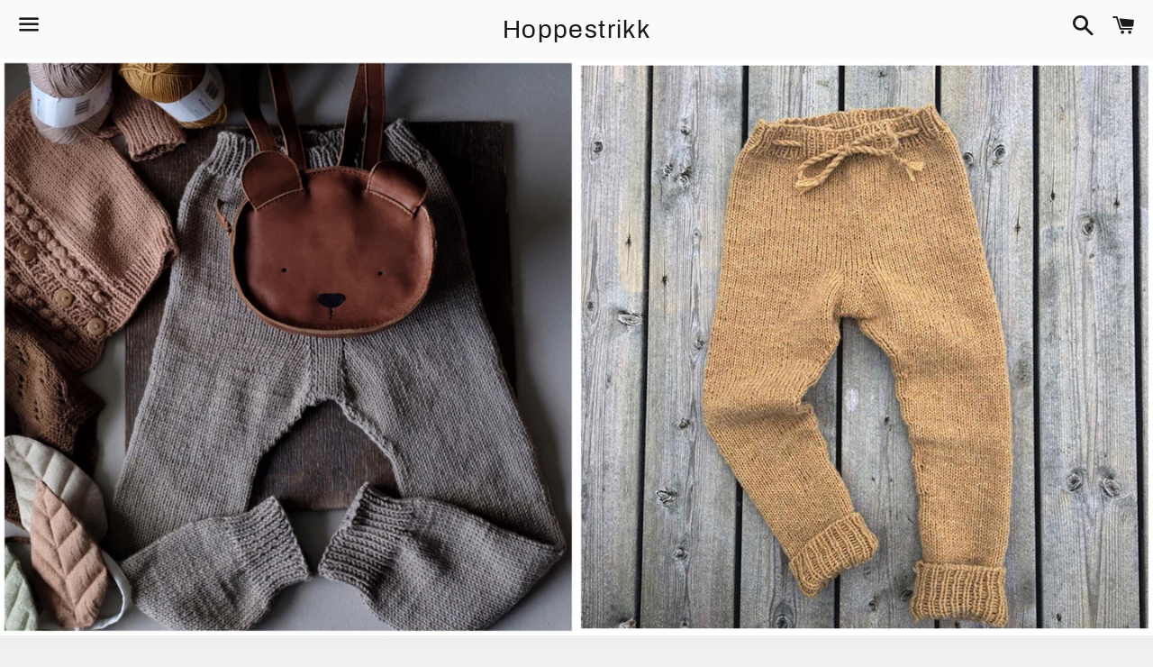

--- FILE ---
content_type: text/html; charset=utf-8
request_url: https://www.hoppestrikk.no/products/barnehage-leggings
body_size: 13978
content:
<!doctype html>
<html class="no-js" lang="en">
<head>

  <meta charset="utf-8">
  <meta http-equiv="X-UA-Compatible" content="IE=edge">
  <meta name="viewport" content="width=device-width,initial-scale=1">

  <meta name="theme-color" content="#fafafa">

  

  <link rel="canonical" href="https://www.hoppestrikk.no/products/barnehage-leggings">

  <title>
  Barnehage leggings &ndash; Hoppestrikk
  </title>

  
    <meta name="description" content="Detter er barnehage-buksa for aktive små. Buksa er like fin til gutt som til jente.  Oppskriften har tatt form over flere år, med noen endringer etterhvert for å sikre best mulig passform. Buksen strikkes ovenfra og ned og er så og si monteringsfri.  Størrelse: 6 (12) 18 måneder, (2) 3 (4) 5 år. Garn: Duo fra Sandnesga">
  

  <!-- /snippets/social-meta-tags.liquid -->




<meta property="og:site_name" content="Hoppestrikk">
<meta property="og:url" content="https://www.hoppestrikk.no/products/barnehage-leggings">
<meta property="og:title" content="Barnehage leggings">
<meta property="og:type" content="product">
<meta property="og:description" content="Detter er barnehage-buksa for aktive små. Buksa er like fin til gutt som til jente.  Oppskriften har tatt form over flere år, med noen endringer etterhvert for å sikre best mulig passform. Buksen strikkes ovenfra og ned og er så og si monteringsfri.  Størrelse: 6 (12) 18 måneder, (2) 3 (4) 5 år. Garn: Duo fra Sandnesga">

  <meta property="og:price:amount" content="45,00">
  <meta property="og:price:currency" content="NOK">

<meta property="og:image" content="http://www.hoppestrikk.no/cdn/shop/products/Image-25_1200x1200.jpg?v=1568558047"><meta property="og:image" content="http://www.hoppestrikk.no/cdn/shop/products/Image-26_1200x1200.jpg?v=1568558069"><meta property="og:image" content="http://www.hoppestrikk.no/cdn/shop/products/Image-23_1200x1200.jpg?v=1568558069">
<meta property="og:image:secure_url" content="https://www.hoppestrikk.no/cdn/shop/products/Image-25_1200x1200.jpg?v=1568558047"><meta property="og:image:secure_url" content="https://www.hoppestrikk.no/cdn/shop/products/Image-26_1200x1200.jpg?v=1568558069"><meta property="og:image:secure_url" content="https://www.hoppestrikk.no/cdn/shop/products/Image-23_1200x1200.jpg?v=1568558069">


<meta name="twitter:card" content="summary_large_image">
<meta name="twitter:title" content="Barnehage leggings">
<meta name="twitter:description" content="Detter er barnehage-buksa for aktive små. Buksa er like fin til gutt som til jente.  Oppskriften har tatt form over flere år, med noen endringer etterhvert for å sikre best mulig passform. Buksen strikkes ovenfra og ned og er så og si monteringsfri.  Størrelse: 6 (12) 18 måneder, (2) 3 (4) 5 år. Garn: Duo fra Sandnesga">


  <link href="//www.hoppestrikk.no/cdn/shop/t/10/assets/theme.scss.css?v=140924144497713832511720370985" rel="stylesheet" type="text/css" media="all" />

  <script>
    window.theme = window.theme || {};
    theme.strings = {
      cartEmpty: "Your cart is currently empty.",
      savingHtml: "You're saving [savings]",
      addToCart: "Add to cart",
      soldOut: "Sold out",
      unavailable: "Unavailable",
      addressError: "Error looking up that address",
      addressNoResults: "No results for that address",
      addressQueryLimit: "You have exceeded the Google API usage limit. Consider upgrading to a \u003ca href=\"https:\/\/developers.google.com\/maps\/premium\/usage-limits\"\u003ePremium Plan\u003c\/a\u003e.",
      authError: "There was a problem authenticating your Google Maps API Key."
    };
    theme.settings = {
      cartType: "drawer",
      moneyFormat: "{{amount_with_comma_separator}} kr"
    };
  </script>

  <script src="//www.hoppestrikk.no/cdn/shop/t/10/assets/lazysizes.min.js?v=155223123402716617051596456386" async="async"></script>

  

  <script src="//www.hoppestrikk.no/cdn/shop/t/10/assets/vendor.js?v=141188699437036237251596456388" defer="defer"></script>

  <script src="//www.hoppestrikk.no/cdn/shopifycloud/storefront/assets/themes_support/option_selection-b017cd28.js" defer="defer"></script>

  <script src="//www.hoppestrikk.no/cdn/shop/t/10/assets/theme.js?v=63561349323262567961596456398" defer="defer"></script>

  <script>window.performance && window.performance.mark && window.performance.mark('shopify.content_for_header.start');</script><meta id="shopify-digital-wallet" name="shopify-digital-wallet" content="/16194561/digital_wallets/dialog">
<meta name="shopify-checkout-api-token" content="294bda25df593effc683eb9e38c8fe29">
<meta id="in-context-paypal-metadata" data-shop-id="16194561" data-venmo-supported="false" data-environment="production" data-locale="en_US" data-paypal-v4="true" data-currency="NOK">
<link rel="alternate" type="application/json+oembed" href="https://www.hoppestrikk.no/products/barnehage-leggings.oembed">
<script async="async" src="/checkouts/internal/preloads.js?locale=en-NO"></script>
<script id="shopify-features" type="application/json">{"accessToken":"294bda25df593effc683eb9e38c8fe29","betas":["rich-media-storefront-analytics"],"domain":"www.hoppestrikk.no","predictiveSearch":true,"shopId":16194561,"locale":"en"}</script>
<script>var Shopify = Shopify || {};
Shopify.shop = "hoppestrikk.myshopify.com";
Shopify.locale = "en";
Shopify.currency = {"active":"NOK","rate":"1.0"};
Shopify.country = "NO";
Shopify.theme = {"name":"Boundless","id":81286463557,"schema_name":"Boundless","schema_version":"10.0.1","theme_store_id":766,"role":"main"};
Shopify.theme.handle = "null";
Shopify.theme.style = {"id":null,"handle":null};
Shopify.cdnHost = "www.hoppestrikk.no/cdn";
Shopify.routes = Shopify.routes || {};
Shopify.routes.root = "/";</script>
<script type="module">!function(o){(o.Shopify=o.Shopify||{}).modules=!0}(window);</script>
<script>!function(o){function n(){var o=[];function n(){o.push(Array.prototype.slice.apply(arguments))}return n.q=o,n}var t=o.Shopify=o.Shopify||{};t.loadFeatures=n(),t.autoloadFeatures=n()}(window);</script>
<script id="shop-js-analytics" type="application/json">{"pageType":"product"}</script>
<script defer="defer" async type="module" src="//www.hoppestrikk.no/cdn/shopifycloud/shop-js/modules/v2/client.init-shop-cart-sync_BdyHc3Nr.en.esm.js"></script>
<script defer="defer" async type="module" src="//www.hoppestrikk.no/cdn/shopifycloud/shop-js/modules/v2/chunk.common_Daul8nwZ.esm.js"></script>
<script type="module">
  await import("//www.hoppestrikk.no/cdn/shopifycloud/shop-js/modules/v2/client.init-shop-cart-sync_BdyHc3Nr.en.esm.js");
await import("//www.hoppestrikk.no/cdn/shopifycloud/shop-js/modules/v2/chunk.common_Daul8nwZ.esm.js");

  window.Shopify.SignInWithShop?.initShopCartSync?.({"fedCMEnabled":true,"windoidEnabled":true});

</script>
<script id="__st">var __st={"a":16194561,"offset":3600,"reqid":"32742dab-47f1-442b-8d41-cfbb0710fb32-1768949622","pageurl":"www.hoppestrikk.no\/products\/barnehage-leggings","u":"036a7cc2c01b","p":"product","rtyp":"product","rid":3946314301509};</script>
<script>window.ShopifyPaypalV4VisibilityTracking = true;</script>
<script id="captcha-bootstrap">!function(){'use strict';const t='contact',e='account',n='new_comment',o=[[t,t],['blogs',n],['comments',n],[t,'customer']],c=[[e,'customer_login'],[e,'guest_login'],[e,'recover_customer_password'],[e,'create_customer']],r=t=>t.map((([t,e])=>`form[action*='/${t}']:not([data-nocaptcha='true']) input[name='form_type'][value='${e}']`)).join(','),a=t=>()=>t?[...document.querySelectorAll(t)].map((t=>t.form)):[];function s(){const t=[...o],e=r(t);return a(e)}const i='password',u='form_key',d=['recaptcha-v3-token','g-recaptcha-response','h-captcha-response',i],f=()=>{try{return window.sessionStorage}catch{return}},m='__shopify_v',_=t=>t.elements[u];function p(t,e,n=!1){try{const o=window.sessionStorage,c=JSON.parse(o.getItem(e)),{data:r}=function(t){const{data:e,action:n}=t;return t[m]||n?{data:e,action:n}:{data:t,action:n}}(c);for(const[e,n]of Object.entries(r))t.elements[e]&&(t.elements[e].value=n);n&&o.removeItem(e)}catch(o){console.error('form repopulation failed',{error:o})}}const l='form_type',E='cptcha';function T(t){t.dataset[E]=!0}const w=window,h=w.document,L='Shopify',v='ce_forms',y='captcha';let A=!1;((t,e)=>{const n=(g='f06e6c50-85a8-45c8-87d0-21a2b65856fe',I='https://cdn.shopify.com/shopifycloud/storefront-forms-hcaptcha/ce_storefront_forms_captcha_hcaptcha.v1.5.2.iife.js',D={infoText:'Protected by hCaptcha',privacyText:'Privacy',termsText:'Terms'},(t,e,n)=>{const o=w[L][v],c=o.bindForm;if(c)return c(t,g,e,D).then(n);var r;o.q.push([[t,g,e,D],n]),r=I,A||(h.body.append(Object.assign(h.createElement('script'),{id:'captcha-provider',async:!0,src:r})),A=!0)});var g,I,D;w[L]=w[L]||{},w[L][v]=w[L][v]||{},w[L][v].q=[],w[L][y]=w[L][y]||{},w[L][y].protect=function(t,e){n(t,void 0,e),T(t)},Object.freeze(w[L][y]),function(t,e,n,w,h,L){const[v,y,A,g]=function(t,e,n){const i=e?o:[],u=t?c:[],d=[...i,...u],f=r(d),m=r(i),_=r(d.filter((([t,e])=>n.includes(e))));return[a(f),a(m),a(_),s()]}(w,h,L),I=t=>{const e=t.target;return e instanceof HTMLFormElement?e:e&&e.form},D=t=>v().includes(t);t.addEventListener('submit',(t=>{const e=I(t);if(!e)return;const n=D(e)&&!e.dataset.hcaptchaBound&&!e.dataset.recaptchaBound,o=_(e),c=g().includes(e)&&(!o||!o.value);(n||c)&&t.preventDefault(),c&&!n&&(function(t){try{if(!f())return;!function(t){const e=f();if(!e)return;const n=_(t);if(!n)return;const o=n.value;o&&e.removeItem(o)}(t);const e=Array.from(Array(32),(()=>Math.random().toString(36)[2])).join('');!function(t,e){_(t)||t.append(Object.assign(document.createElement('input'),{type:'hidden',name:u})),t.elements[u].value=e}(t,e),function(t,e){const n=f();if(!n)return;const o=[...t.querySelectorAll(`input[type='${i}']`)].map((({name:t})=>t)),c=[...d,...o],r={};for(const[a,s]of new FormData(t).entries())c.includes(a)||(r[a]=s);n.setItem(e,JSON.stringify({[m]:1,action:t.action,data:r}))}(t,e)}catch(e){console.error('failed to persist form',e)}}(e),e.submit())}));const S=(t,e)=>{t&&!t.dataset[E]&&(n(t,e.some((e=>e===t))),T(t))};for(const o of['focusin','change'])t.addEventListener(o,(t=>{const e=I(t);D(e)&&S(e,y())}));const B=e.get('form_key'),M=e.get(l),P=B&&M;t.addEventListener('DOMContentLoaded',(()=>{const t=y();if(P)for(const e of t)e.elements[l].value===M&&p(e,B);[...new Set([...A(),...v().filter((t=>'true'===t.dataset.shopifyCaptcha))])].forEach((e=>S(e,t)))}))}(h,new URLSearchParams(w.location.search),n,t,e,['guest_login'])})(!0,!0)}();</script>
<script integrity="sha256-4kQ18oKyAcykRKYeNunJcIwy7WH5gtpwJnB7kiuLZ1E=" data-source-attribution="shopify.loadfeatures" defer="defer" src="//www.hoppestrikk.no/cdn/shopifycloud/storefront/assets/storefront/load_feature-a0a9edcb.js" crossorigin="anonymous"></script>
<script data-source-attribution="shopify.dynamic_checkout.dynamic.init">var Shopify=Shopify||{};Shopify.PaymentButton=Shopify.PaymentButton||{isStorefrontPortableWallets:!0,init:function(){window.Shopify.PaymentButton.init=function(){};var t=document.createElement("script");t.src="https://www.hoppestrikk.no/cdn/shopifycloud/portable-wallets/latest/portable-wallets.en.js",t.type="module",document.head.appendChild(t)}};
</script>
<script data-source-attribution="shopify.dynamic_checkout.buyer_consent">
  function portableWalletsHideBuyerConsent(e){var t=document.getElementById("shopify-buyer-consent"),n=document.getElementById("shopify-subscription-policy-button");t&&n&&(t.classList.add("hidden"),t.setAttribute("aria-hidden","true"),n.removeEventListener("click",e))}function portableWalletsShowBuyerConsent(e){var t=document.getElementById("shopify-buyer-consent"),n=document.getElementById("shopify-subscription-policy-button");t&&n&&(t.classList.remove("hidden"),t.removeAttribute("aria-hidden"),n.addEventListener("click",e))}window.Shopify?.PaymentButton&&(window.Shopify.PaymentButton.hideBuyerConsent=portableWalletsHideBuyerConsent,window.Shopify.PaymentButton.showBuyerConsent=portableWalletsShowBuyerConsent);
</script>
<script data-source-attribution="shopify.dynamic_checkout.cart.bootstrap">document.addEventListener("DOMContentLoaded",(function(){function t(){return document.querySelector("shopify-accelerated-checkout-cart, shopify-accelerated-checkout")}if(t())Shopify.PaymentButton.init();else{new MutationObserver((function(e,n){t()&&(Shopify.PaymentButton.init(),n.disconnect())})).observe(document.body,{childList:!0,subtree:!0})}}));
</script>
<link id="shopify-accelerated-checkout-styles" rel="stylesheet" media="screen" href="https://www.hoppestrikk.no/cdn/shopifycloud/portable-wallets/latest/accelerated-checkout-backwards-compat.css" crossorigin="anonymous">
<style id="shopify-accelerated-checkout-cart">
        #shopify-buyer-consent {
  margin-top: 1em;
  display: inline-block;
  width: 100%;
}

#shopify-buyer-consent.hidden {
  display: none;
}

#shopify-subscription-policy-button {
  background: none;
  border: none;
  padding: 0;
  text-decoration: underline;
  font-size: inherit;
  cursor: pointer;
}

#shopify-subscription-policy-button::before {
  box-shadow: none;
}

      </style>

<script>window.performance && window.performance.mark && window.performance.mark('shopify.content_for_header.end');</script>

<link href="https://monorail-edge.shopifysvc.com" rel="dns-prefetch">
<script>(function(){if ("sendBeacon" in navigator && "performance" in window) {try {var session_token_from_headers = performance.getEntriesByType('navigation')[0].serverTiming.find(x => x.name == '_s').description;} catch {var session_token_from_headers = undefined;}var session_cookie_matches = document.cookie.match(/_shopify_s=([^;]*)/);var session_token_from_cookie = session_cookie_matches && session_cookie_matches.length === 2 ? session_cookie_matches[1] : "";var session_token = session_token_from_headers || session_token_from_cookie || "";function handle_abandonment_event(e) {var entries = performance.getEntries().filter(function(entry) {return /monorail-edge.shopifysvc.com/.test(entry.name);});if (!window.abandonment_tracked && entries.length === 0) {window.abandonment_tracked = true;var currentMs = Date.now();var navigation_start = performance.timing.navigationStart;var payload = {shop_id: 16194561,url: window.location.href,navigation_start,duration: currentMs - navigation_start,session_token,page_type: "product"};window.navigator.sendBeacon("https://monorail-edge.shopifysvc.com/v1/produce", JSON.stringify({schema_id: "online_store_buyer_site_abandonment/1.1",payload: payload,metadata: {event_created_at_ms: currentMs,event_sent_at_ms: currentMs}}));}}window.addEventListener('pagehide', handle_abandonment_event);}}());</script>
<script id="web-pixels-manager-setup">(function e(e,d,r,n,o){if(void 0===o&&(o={}),!Boolean(null===(a=null===(i=window.Shopify)||void 0===i?void 0:i.analytics)||void 0===a?void 0:a.replayQueue)){var i,a;window.Shopify=window.Shopify||{};var t=window.Shopify;t.analytics=t.analytics||{};var s=t.analytics;s.replayQueue=[],s.publish=function(e,d,r){return s.replayQueue.push([e,d,r]),!0};try{self.performance.mark("wpm:start")}catch(e){}var l=function(){var e={modern:/Edge?\/(1{2}[4-9]|1[2-9]\d|[2-9]\d{2}|\d{4,})\.\d+(\.\d+|)|Firefox\/(1{2}[4-9]|1[2-9]\d|[2-9]\d{2}|\d{4,})\.\d+(\.\d+|)|Chrom(ium|e)\/(9{2}|\d{3,})\.\d+(\.\d+|)|(Maci|X1{2}).+ Version\/(15\.\d+|(1[6-9]|[2-9]\d|\d{3,})\.\d+)([,.]\d+|)( \(\w+\)|)( Mobile\/\w+|) Safari\/|Chrome.+OPR\/(9{2}|\d{3,})\.\d+\.\d+|(CPU[ +]OS|iPhone[ +]OS|CPU[ +]iPhone|CPU IPhone OS|CPU iPad OS)[ +]+(15[._]\d+|(1[6-9]|[2-9]\d|\d{3,})[._]\d+)([._]\d+|)|Android:?[ /-](13[3-9]|1[4-9]\d|[2-9]\d{2}|\d{4,})(\.\d+|)(\.\d+|)|Android.+Firefox\/(13[5-9]|1[4-9]\d|[2-9]\d{2}|\d{4,})\.\d+(\.\d+|)|Android.+Chrom(ium|e)\/(13[3-9]|1[4-9]\d|[2-9]\d{2}|\d{4,})\.\d+(\.\d+|)|SamsungBrowser\/([2-9]\d|\d{3,})\.\d+/,legacy:/Edge?\/(1[6-9]|[2-9]\d|\d{3,})\.\d+(\.\d+|)|Firefox\/(5[4-9]|[6-9]\d|\d{3,})\.\d+(\.\d+|)|Chrom(ium|e)\/(5[1-9]|[6-9]\d|\d{3,})\.\d+(\.\d+|)([\d.]+$|.*Safari\/(?![\d.]+ Edge\/[\d.]+$))|(Maci|X1{2}).+ Version\/(10\.\d+|(1[1-9]|[2-9]\d|\d{3,})\.\d+)([,.]\d+|)( \(\w+\)|)( Mobile\/\w+|) Safari\/|Chrome.+OPR\/(3[89]|[4-9]\d|\d{3,})\.\d+\.\d+|(CPU[ +]OS|iPhone[ +]OS|CPU[ +]iPhone|CPU IPhone OS|CPU iPad OS)[ +]+(10[._]\d+|(1[1-9]|[2-9]\d|\d{3,})[._]\d+)([._]\d+|)|Android:?[ /-](13[3-9]|1[4-9]\d|[2-9]\d{2}|\d{4,})(\.\d+|)(\.\d+|)|Mobile Safari.+OPR\/([89]\d|\d{3,})\.\d+\.\d+|Android.+Firefox\/(13[5-9]|1[4-9]\d|[2-9]\d{2}|\d{4,})\.\d+(\.\d+|)|Android.+Chrom(ium|e)\/(13[3-9]|1[4-9]\d|[2-9]\d{2}|\d{4,})\.\d+(\.\d+|)|Android.+(UC? ?Browser|UCWEB|U3)[ /]?(15\.([5-9]|\d{2,})|(1[6-9]|[2-9]\d|\d{3,})\.\d+)\.\d+|SamsungBrowser\/(5\.\d+|([6-9]|\d{2,})\.\d+)|Android.+MQ{2}Browser\/(14(\.(9|\d{2,})|)|(1[5-9]|[2-9]\d|\d{3,})(\.\d+|))(\.\d+|)|K[Aa][Ii]OS\/(3\.\d+|([4-9]|\d{2,})\.\d+)(\.\d+|)/},d=e.modern,r=e.legacy,n=navigator.userAgent;return n.match(d)?"modern":n.match(r)?"legacy":"unknown"}(),u="modern"===l?"modern":"legacy",c=(null!=n?n:{modern:"",legacy:""})[u],f=function(e){return[e.baseUrl,"/wpm","/b",e.hashVersion,"modern"===e.buildTarget?"m":"l",".js"].join("")}({baseUrl:d,hashVersion:r,buildTarget:u}),m=function(e){var d=e.version,r=e.bundleTarget,n=e.surface,o=e.pageUrl,i=e.monorailEndpoint;return{emit:function(e){var a=e.status,t=e.errorMsg,s=(new Date).getTime(),l=JSON.stringify({metadata:{event_sent_at_ms:s},events:[{schema_id:"web_pixels_manager_load/3.1",payload:{version:d,bundle_target:r,page_url:o,status:a,surface:n,error_msg:t},metadata:{event_created_at_ms:s}}]});if(!i)return console&&console.warn&&console.warn("[Web Pixels Manager] No Monorail endpoint provided, skipping logging."),!1;try{return self.navigator.sendBeacon.bind(self.navigator)(i,l)}catch(e){}var u=new XMLHttpRequest;try{return u.open("POST",i,!0),u.setRequestHeader("Content-Type","text/plain"),u.send(l),!0}catch(e){return console&&console.warn&&console.warn("[Web Pixels Manager] Got an unhandled error while logging to Monorail."),!1}}}}({version:r,bundleTarget:l,surface:e.surface,pageUrl:self.location.href,monorailEndpoint:e.monorailEndpoint});try{o.browserTarget=l,function(e){var d=e.src,r=e.async,n=void 0===r||r,o=e.onload,i=e.onerror,a=e.sri,t=e.scriptDataAttributes,s=void 0===t?{}:t,l=document.createElement("script"),u=document.querySelector("head"),c=document.querySelector("body");if(l.async=n,l.src=d,a&&(l.integrity=a,l.crossOrigin="anonymous"),s)for(var f in s)if(Object.prototype.hasOwnProperty.call(s,f))try{l.dataset[f]=s[f]}catch(e){}if(o&&l.addEventListener("load",o),i&&l.addEventListener("error",i),u)u.appendChild(l);else{if(!c)throw new Error("Did not find a head or body element to append the script");c.appendChild(l)}}({src:f,async:!0,onload:function(){if(!function(){var e,d;return Boolean(null===(d=null===(e=window.Shopify)||void 0===e?void 0:e.analytics)||void 0===d?void 0:d.initialized)}()){var d=window.webPixelsManager.init(e)||void 0;if(d){var r=window.Shopify.analytics;r.replayQueue.forEach((function(e){var r=e[0],n=e[1],o=e[2];d.publishCustomEvent(r,n,o)})),r.replayQueue=[],r.publish=d.publishCustomEvent,r.visitor=d.visitor,r.initialized=!0}}},onerror:function(){return m.emit({status:"failed",errorMsg:"".concat(f," has failed to load")})},sri:function(e){var d=/^sha384-[A-Za-z0-9+/=]+$/;return"string"==typeof e&&d.test(e)}(c)?c:"",scriptDataAttributes:o}),m.emit({status:"loading"})}catch(e){m.emit({status:"failed",errorMsg:(null==e?void 0:e.message)||"Unknown error"})}}})({shopId: 16194561,storefrontBaseUrl: "https://www.hoppestrikk.no",extensionsBaseUrl: "https://extensions.shopifycdn.com/cdn/shopifycloud/web-pixels-manager",monorailEndpoint: "https://monorail-edge.shopifysvc.com/unstable/produce_batch",surface: "storefront-renderer",enabledBetaFlags: ["2dca8a86"],webPixelsConfigList: [{"id":"shopify-app-pixel","configuration":"{}","eventPayloadVersion":"v1","runtimeContext":"STRICT","scriptVersion":"0450","apiClientId":"shopify-pixel","type":"APP","privacyPurposes":["ANALYTICS","MARKETING"]},{"id":"shopify-custom-pixel","eventPayloadVersion":"v1","runtimeContext":"LAX","scriptVersion":"0450","apiClientId":"shopify-pixel","type":"CUSTOM","privacyPurposes":["ANALYTICS","MARKETING"]}],isMerchantRequest: false,initData: {"shop":{"name":"Hoppestrikk","paymentSettings":{"currencyCode":"NOK"},"myshopifyDomain":"hoppestrikk.myshopify.com","countryCode":"NO","storefrontUrl":"https:\/\/www.hoppestrikk.no"},"customer":null,"cart":null,"checkout":null,"productVariants":[{"price":{"amount":45.0,"currencyCode":"NOK"},"product":{"title":"Barnehage leggings","vendor":"Hoppestrikk","id":"3946314301509","untranslatedTitle":"Barnehage leggings","url":"\/products\/barnehage-leggings","type":""},"id":"29498315210821","image":{"src":"\/\/www.hoppestrikk.no\/cdn\/shop\/products\/Image-25.jpg?v=1568558047"},"sku":"","title":"Default Title","untranslatedTitle":"Default Title"}],"purchasingCompany":null},},"https://www.hoppestrikk.no/cdn","fcfee988w5aeb613cpc8e4bc33m6693e112",{"modern":"","legacy":""},{"shopId":"16194561","storefrontBaseUrl":"https:\/\/www.hoppestrikk.no","extensionBaseUrl":"https:\/\/extensions.shopifycdn.com\/cdn\/shopifycloud\/web-pixels-manager","surface":"storefront-renderer","enabledBetaFlags":"[\"2dca8a86\"]","isMerchantRequest":"false","hashVersion":"fcfee988w5aeb613cpc8e4bc33m6693e112","publish":"custom","events":"[[\"page_viewed\",{}],[\"product_viewed\",{\"productVariant\":{\"price\":{\"amount\":45.0,\"currencyCode\":\"NOK\"},\"product\":{\"title\":\"Barnehage leggings\",\"vendor\":\"Hoppestrikk\",\"id\":\"3946314301509\",\"untranslatedTitle\":\"Barnehage leggings\",\"url\":\"\/products\/barnehage-leggings\",\"type\":\"\"},\"id\":\"29498315210821\",\"image\":{\"src\":\"\/\/www.hoppestrikk.no\/cdn\/shop\/products\/Image-25.jpg?v=1568558047\"},\"sku\":\"\",\"title\":\"Default Title\",\"untranslatedTitle\":\"Default Title\"}}]]"});</script><script>
  window.ShopifyAnalytics = window.ShopifyAnalytics || {};
  window.ShopifyAnalytics.meta = window.ShopifyAnalytics.meta || {};
  window.ShopifyAnalytics.meta.currency = 'NOK';
  var meta = {"product":{"id":3946314301509,"gid":"gid:\/\/shopify\/Product\/3946314301509","vendor":"Hoppestrikk","type":"","handle":"barnehage-leggings","variants":[{"id":29498315210821,"price":4500,"name":"Barnehage leggings","public_title":null,"sku":""}],"remote":false},"page":{"pageType":"product","resourceType":"product","resourceId":3946314301509,"requestId":"32742dab-47f1-442b-8d41-cfbb0710fb32-1768949622"}};
  for (var attr in meta) {
    window.ShopifyAnalytics.meta[attr] = meta[attr];
  }
</script>
<script class="analytics">
  (function () {
    var customDocumentWrite = function(content) {
      var jquery = null;

      if (window.jQuery) {
        jquery = window.jQuery;
      } else if (window.Checkout && window.Checkout.$) {
        jquery = window.Checkout.$;
      }

      if (jquery) {
        jquery('body').append(content);
      }
    };

    var hasLoggedConversion = function(token) {
      if (token) {
        return document.cookie.indexOf('loggedConversion=' + token) !== -1;
      }
      return false;
    }

    var setCookieIfConversion = function(token) {
      if (token) {
        var twoMonthsFromNow = new Date(Date.now());
        twoMonthsFromNow.setMonth(twoMonthsFromNow.getMonth() + 2);

        document.cookie = 'loggedConversion=' + token + '; expires=' + twoMonthsFromNow;
      }
    }

    var trekkie = window.ShopifyAnalytics.lib = window.trekkie = window.trekkie || [];
    if (trekkie.integrations) {
      return;
    }
    trekkie.methods = [
      'identify',
      'page',
      'ready',
      'track',
      'trackForm',
      'trackLink'
    ];
    trekkie.factory = function(method) {
      return function() {
        var args = Array.prototype.slice.call(arguments);
        args.unshift(method);
        trekkie.push(args);
        return trekkie;
      };
    };
    for (var i = 0; i < trekkie.methods.length; i++) {
      var key = trekkie.methods[i];
      trekkie[key] = trekkie.factory(key);
    }
    trekkie.load = function(config) {
      trekkie.config = config || {};
      trekkie.config.initialDocumentCookie = document.cookie;
      var first = document.getElementsByTagName('script')[0];
      var script = document.createElement('script');
      script.type = 'text/javascript';
      script.onerror = function(e) {
        var scriptFallback = document.createElement('script');
        scriptFallback.type = 'text/javascript';
        scriptFallback.onerror = function(error) {
                var Monorail = {
      produce: function produce(monorailDomain, schemaId, payload) {
        var currentMs = new Date().getTime();
        var event = {
          schema_id: schemaId,
          payload: payload,
          metadata: {
            event_created_at_ms: currentMs,
            event_sent_at_ms: currentMs
          }
        };
        return Monorail.sendRequest("https://" + monorailDomain + "/v1/produce", JSON.stringify(event));
      },
      sendRequest: function sendRequest(endpointUrl, payload) {
        // Try the sendBeacon API
        if (window && window.navigator && typeof window.navigator.sendBeacon === 'function' && typeof window.Blob === 'function' && !Monorail.isIos12()) {
          var blobData = new window.Blob([payload], {
            type: 'text/plain'
          });

          if (window.navigator.sendBeacon(endpointUrl, blobData)) {
            return true;
          } // sendBeacon was not successful

        } // XHR beacon

        var xhr = new XMLHttpRequest();

        try {
          xhr.open('POST', endpointUrl);
          xhr.setRequestHeader('Content-Type', 'text/plain');
          xhr.send(payload);
        } catch (e) {
          console.log(e);
        }

        return false;
      },
      isIos12: function isIos12() {
        return window.navigator.userAgent.lastIndexOf('iPhone; CPU iPhone OS 12_') !== -1 || window.navigator.userAgent.lastIndexOf('iPad; CPU OS 12_') !== -1;
      }
    };
    Monorail.produce('monorail-edge.shopifysvc.com',
      'trekkie_storefront_load_errors/1.1',
      {shop_id: 16194561,
      theme_id: 81286463557,
      app_name: "storefront",
      context_url: window.location.href,
      source_url: "//www.hoppestrikk.no/cdn/s/trekkie.storefront.cd680fe47e6c39ca5d5df5f0a32d569bc48c0f27.min.js"});

        };
        scriptFallback.async = true;
        scriptFallback.src = '//www.hoppestrikk.no/cdn/s/trekkie.storefront.cd680fe47e6c39ca5d5df5f0a32d569bc48c0f27.min.js';
        first.parentNode.insertBefore(scriptFallback, first);
      };
      script.async = true;
      script.src = '//www.hoppestrikk.no/cdn/s/trekkie.storefront.cd680fe47e6c39ca5d5df5f0a32d569bc48c0f27.min.js';
      first.parentNode.insertBefore(script, first);
    };
    trekkie.load(
      {"Trekkie":{"appName":"storefront","development":false,"defaultAttributes":{"shopId":16194561,"isMerchantRequest":null,"themeId":81286463557,"themeCityHash":"413453516461456660","contentLanguage":"en","currency":"NOK","eventMetadataId":"25eea6d9-2fdb-4d18-9206-b91fe3aaac6d"},"isServerSideCookieWritingEnabled":true,"monorailRegion":"shop_domain","enabledBetaFlags":["65f19447"]},"Session Attribution":{},"S2S":{"facebookCapiEnabled":false,"source":"trekkie-storefront-renderer","apiClientId":580111}}
    );

    var loaded = false;
    trekkie.ready(function() {
      if (loaded) return;
      loaded = true;

      window.ShopifyAnalytics.lib = window.trekkie;

      var originalDocumentWrite = document.write;
      document.write = customDocumentWrite;
      try { window.ShopifyAnalytics.merchantGoogleAnalytics.call(this); } catch(error) {};
      document.write = originalDocumentWrite;

      window.ShopifyAnalytics.lib.page(null,{"pageType":"product","resourceType":"product","resourceId":3946314301509,"requestId":"32742dab-47f1-442b-8d41-cfbb0710fb32-1768949622","shopifyEmitted":true});

      var match = window.location.pathname.match(/checkouts\/(.+)\/(thank_you|post_purchase)/)
      var token = match? match[1]: undefined;
      if (!hasLoggedConversion(token)) {
        setCookieIfConversion(token);
        window.ShopifyAnalytics.lib.track("Viewed Product",{"currency":"NOK","variantId":29498315210821,"productId":3946314301509,"productGid":"gid:\/\/shopify\/Product\/3946314301509","name":"Barnehage leggings","price":"45.00","sku":"","brand":"Hoppestrikk","variant":null,"category":"","nonInteraction":true,"remote":false},undefined,undefined,{"shopifyEmitted":true});
      window.ShopifyAnalytics.lib.track("monorail:\/\/trekkie_storefront_viewed_product\/1.1",{"currency":"NOK","variantId":29498315210821,"productId":3946314301509,"productGid":"gid:\/\/shopify\/Product\/3946314301509","name":"Barnehage leggings","price":"45.00","sku":"","brand":"Hoppestrikk","variant":null,"category":"","nonInteraction":true,"remote":false,"referer":"https:\/\/www.hoppestrikk.no\/products\/barnehage-leggings"});
      }
    });


        var eventsListenerScript = document.createElement('script');
        eventsListenerScript.async = true;
        eventsListenerScript.src = "//www.hoppestrikk.no/cdn/shopifycloud/storefront/assets/shop_events_listener-3da45d37.js";
        document.getElementsByTagName('head')[0].appendChild(eventsListenerScript);

})();</script>
<script
  defer
  src="https://www.hoppestrikk.no/cdn/shopifycloud/perf-kit/shopify-perf-kit-3.0.4.min.js"
  data-application="storefront-renderer"
  data-shop-id="16194561"
  data-render-region="gcp-us-central1"
  data-page-type="product"
  data-theme-instance-id="81286463557"
  data-theme-name="Boundless"
  data-theme-version="10.0.1"
  data-monorail-region="shop_domain"
  data-resource-timing-sampling-rate="10"
  data-shs="true"
  data-shs-beacon="true"
  data-shs-export-with-fetch="true"
  data-shs-logs-sample-rate="1"
  data-shs-beacon-endpoint="https://www.hoppestrikk.no/api/collect"
></script>
</head>

<body id="barnehage-leggings" class="template-product">
  <div id="SearchDrawer" class="search-bar drawer drawer--top">
    <div class="search-bar__table">
      <form action="/search" method="get" class="search-bar__table-cell search-bar__form" role="search">
        <div class="search-bar__table">
          <div class="search-bar__table-cell search-bar__icon-cell">
            <button type="submit" class="search-bar__icon-button search-bar__submit">
              <span class="icon icon-search" aria-hidden="true"></span>
              <span class="icon__fallback-text">Search</span>
            </button>
          </div>
          <div class="search-bar__table-cell">
            <input type="search" id="SearchInput" name="q" value="" placeholder="Search our store" aria-label="Search our store" class="search-bar__input">
          </div>
        </div>
      </form>
      <div class="search-bar__table-cell text-right">
        <button type="button" class="search-bar__icon-button search-bar__close js-drawer-close">
          <span class="icon icon-x" aria-hidden="true"></span>
          <span class="icon__fallback-text">close (esc)</span>
        </button>
      </div>
    </div>
  </div>
  <div id="NavDrawer" class="drawer drawer--left">
  <div id="shopify-section-sidebar-menu" class="shopify-section sidebar-menu-section"><div class="drawer__header" data-section-id="sidebar-menu" data-section-type="sidebar-menu-section">
  <div class="drawer__close">
    <button type="button" class="drawer__close-button js-drawer-close">
      <span class="icon icon-x" aria-hidden="true"></span>
      <span class="icon__fallback-text">Close menu</span>
    </button>
  </div>
</div>
<div class="drawer__inner">
  <ul class="drawer-nav">
    
      
      
        <li class="drawer-nav__item">
          <a href="/collections/frontpage" class="drawer-nav__link h2">Norske oppskrifter</a>
        </li>
      
    
      
      
        <li class="drawer-nav__item">
          <a href="/collections/overdeler" class="drawer-nav__link h2">Overdeler</a>
        </li>
      
    
      
      
        <li class="drawer-nav__item">
          <a href="/collections/bukser-og-rompere" class="drawer-nav__link h2">Bukser og rompere</a>
        </li>
      
    
      
      
        <li class="drawer-nav__item">
          <a href="/collections/kjoler-og-skjort" class="drawer-nav__link h2">Kjoler og skjørt</a>
        </li>
      
    
      
      
        <li class="drawer-nav__item">
          <a href="/collections/tilbehor" class="drawer-nav__link h2">Tilbehør</a>
        </li>
      
    
      
      
        <li class="drawer-nav__item">
          <a href="/collections/english-patterns" class="drawer-nav__link h2">English patterns</a>
        </li>
      
    
      
      
        <li class="drawer-nav__item">
          <a href="/collections/voksen-oppskrifter" class="drawer-nav__link h2">Voksne oppskrifter</a>
        </li>
      
    

    <li class="drawer-nav__spacer"></li>

    
      
        <li class="drawer-nav__item drawer-nav__item--secondary">
          <a href="https://shopify.com/16194561/account?locale=en&amp;region_country=NO" id="customer_login_link">Log in</a>
        </li>
        <li class="drawer-nav__item drawer-nav__item--secondary">
          <a href="https://shopify.com/16194561/account?locale=en" id="customer_register_link">Create account</a>
        </li>
      
    
    
      <li class="drawer-nav__item drawer-nav__item--secondary"><a href="/search">Søk</a></li>
    
      <li class="drawer-nav__item drawer-nav__item--secondary"><a href="/pages/om-hoppestrikk">Om Hoppestrikk</a></li>
    
      <li class="drawer-nav__item drawer-nav__item--secondary"><a href="/pages/salgsbetingelser">Salgsbetingelser</a></li>
    
      <li class="drawer-nav__item drawer-nav__item--secondary"><a href="/pages/personvern">Personvern</a></li>
    
      <li class="drawer-nav__item drawer-nav__item--secondary"><a href="/pages/kontakt">Kontakt</a></li>
    
      <li class="drawer-nav__item drawer-nav__item--secondary"><a href="/pages/rettelser-hoppestrikk-bok">Rettelser Hoppestrikk bok</a></li>
    
  </ul>

  <ul class="list--inline social-icons social-icons--drawer">
    
    
    
    
    
    
    
    
    
    
  </ul>
</div>




</div>
  </div>
  <div id="CartDrawer" class="drawer drawer--right drawer--has-fixed-footer">
    <div class="drawer__header">
      <div class="drawer__close">
        <button type="button" class="drawer__close-button js-drawer-close">
          <span class="icon icon-x" aria-hidden="true"></span>
          <span class="icon__fallback-text">Close cart</span>
        </button>
      </div>
    </div>
    <div class="drawer__inner">
      <div id="CartContainer">
      </div>
    </div>
  </div>

  <div id="PageContainer">
    <div id="shopify-section-announcement-bar" class="shopify-section">
  





</div>

    <div class="site-header-wrapper">
      <div class="site-header-container">
        <div id="shopify-section-header" class="shopify-section header-section"><style>
  .site-header__logo img {
    max-width: 180px;
  }
  @media screen and (max-width: 749px) {
    .site-header__logo img {
      max-width: 100%;
    }
  }
</style>

<header class="site-header" role="banner" data-section-id="header" data-section-type="header-section">
  <div class="grid grid--no-gutters grid--table site-header__inner">
    <div class="grid__item one-third medium-up--one-sixth">
      <button type="button" class="site-header__link text-link site-header__toggle-nav js-drawer-open-left">
        <span class="icon icon-hamburger" aria-hidden="true"></span>
        <span class="icon__fallback-text">Menu</span>
      </button>
    </div>
    <div class="grid__item one-third medium-up--two-thirds">
      <div class="site-header__logo h1" itemscope itemtype="http://schema.org/Organization"><a href="/" class="site-header__link site-header__logo-link" itemprop="url">Hoppestrikk</a></div>
    </div>

    <div class="grid__item one-third medium-up--one-sixth text-right">
      <a href="/search" class="site-header__link site-header__search js-drawer-open-top">
        <span class="icon icon-search" aria-hidden="true"></span>
        <span class="icon__fallback-text">Search</span>
      </a>
      <a href="/cart" class="site-header__link site-header__cart cart-link js-drawer-open-right">
        <span class="icon icon-cart" aria-hidden="true"></span>
        <span class="icon__fallback-text">Cart</span>
      </a>
    </div>
  </div>
</header>



</div>

        <div class="action-area"></div>
      </div>
    </div>

    <main class="main-content" role="main">
      

<div id="shopify-section-product-template" class="shopify-section"><div itemscope itemtype="http://schema.org/Product" data-section-id="product-template" data-section-type="product" data-history-state>

  
  

  
  

  <meta itemprop="url" content="https://www.hoppestrikk.no/products/barnehage-leggings">
  <meta itemprop="image" content="//www.hoppestrikk.no/cdn/shop/products/Image-25_grande.jpg?v=1568558047">
  <meta itemprop="name" content="Barnehage leggings">

  <div class="product grid grid--uniform grid--no-gutters" itemprop="offers" itemscope itemtype="http://schema.org/Offer">

    

    

    
    

    
      <div class="product__photo grid__item medium-up--one-half">
        
          
          <div data-image-id="12074665967685" class="product__photo--single product__photo--variant-wrapper
          
            
          " style="padding-top:100.0%;">
            <img class="product__photo--variant lazyload"
              src="//www.hoppestrikk.no/cdn/shop/products/Image-25_300x.jpg?v=1568558047"
              data-src="//www.hoppestrikk.no/cdn/shop/products/Image-25_{width}x.jpg?v=1568558047"
              data-widths="[360, 540, 720, 900, 1080, 1296, 1512, 1728, 1944, 2048, 4472]"
              data-aspectratio="1.0"
              data-sizes="auto"
              alt="Barnehage leggings">
          </div>
        
          
          <div data-image-id="12074666098757" class="product__photo--single product__photo--variant-wrapper
          
             hide
          " style="padding-top:100.0%;">
            <img class="product__photo--variant lazyload"
              src="//www.hoppestrikk.no/cdn/shop/products/Image-26_300x.jpg?v=1568558069"
              data-src="//www.hoppestrikk.no/cdn/shop/products/Image-26_{width}x.jpg?v=1568558069"
              data-widths="[360, 540, 720, 900, 1080, 1296, 1512, 1728, 1944, 2048, 4472]"
              data-aspectratio="1.0"
              data-sizes="auto"
              alt="Barnehage leggings">
          </div>
        
          
          <div data-image-id="12074666000453" class="product__photo--single product__photo--variant-wrapper
          
             hide
          " style="padding-top:100.0%;">
            <img class="product__photo--variant lazyload"
              src="//www.hoppestrikk.no/cdn/shop/products/Image-23_300x.jpg?v=1568558069"
              data-src="//www.hoppestrikk.no/cdn/shop/products/Image-23_{width}x.jpg?v=1568558069"
              data-widths="[360, 540, 720, 900, 1080, 1296, 1512, 1728, 1944, 2048, 4472]"
              data-aspectratio="1.0"
              data-sizes="auto"
              alt="Barnehage leggings">
          </div>
        
          
          <div data-image-id="12074666065989" class="product__photo--single product__photo--variant-wrapper
          
             hide
          " style="padding-top:100.0%;">
            <img class="product__photo--variant lazyload"
              src="//www.hoppestrikk.no/cdn/shop/products/Image-24_300x.jpg?v=1568558069"
              data-src="//www.hoppestrikk.no/cdn/shop/products/Image-24_{width}x.jpg?v=1568558069"
              data-widths="[360, 540, 720, 900, 1080, 1296, 1512, 1728, 1944, 2048, 4472]"
              data-aspectratio="1.0"
              data-sizes="auto"
              alt="Barnehage leggings">
          </div>
        

        <noscript>
          <img class="product__photo--variant" src="//www.hoppestrikk.no/cdn/shop/products/Image-25_2048x2048.jpg?v=1568558047" alt="">
        </noscript>
      </div>

      
      

      

      
        
          
        
          
            
              <div class="product__photo grid__item small--hide medium-up--one-half">
                <noscript>
                  <img src="//www.hoppestrikk.no/cdn/shop/products/Image-26_2048x2048.jpg?v=1568558069" alt="Barnehage leggings">
                </noscript>
                
                <div class="product__photo--single" style="padding-top:100.0%;">
                  <img class="lazyload"
                    src="//www.hoppestrikk.no/cdn/shop/products/Image-26_300x.jpg?v=1568558069"
                    data-src="//www.hoppestrikk.no/cdn/shop/products/Image-26_{width}x.jpg?v=1568558069"
                    data-widths="[360, 540, 720, 900, 1080, 1296, 1512, 1728, 1944, 2048, 4472]"
                    data-aspectratio="1.0"
                    data-sizes="auto"
                    alt="Barnehage leggings">
                </div>
              </div>
              
              
              
              
      

    

    <div class="product__details grid__item">
      <div class="grid grid--no-gutters product__details-content">
        <div class="grid__item large-up--two-twelfths large-up--push-two-twelfths medium-up--three-twelfths medium-up--push-one-twelfth">
          
          <h1 class="h2" itemprop="name">Barnehage leggings</h1>
          <link itemprop="availability" href="http://schema.org/InStock"><form method="post" action="/cart/add" id="AddToCartForm-product-template" accept-charset="UTF-8" class="product__form--add-to-cart
" enctype="multipart/form-data" data-cart-form=""><input type="hidden" name="form_type" value="product" /><input type="hidden" name="utf8" value="✓" />
            
            <select name="id" id="ProductSelect-product-template">
              
                <option  selected="selected"   value="29498315210821" data-sku="">Default Title - 45,00 NOK</option>
              
            </select>

            

            
            <p class="product__price product__price--has-policies">
              <meta itemprop="priceCurrency" content="NOK">
              <meta itemprop="price" content="45.0">
              
                <span class="visually-hidden">Regular price</span>
                <span class="product__price--reg js-price">
                  45 kr
                </span>
              
              <span class="product-price-unit product-price-unit--unavailable " data-unit-price-container><span class="visually-hidden">Unit price</span>
  <span data-unit-price></span><span aria-hidden="true">/</span><span class="visually-hidden">&nbsp;per&nbsp;</span><span data-unit-price-base-unit>
    </span></span>

            </p><div class="product__policies rte">Tax included.
</div>
              <button id="AddToCart-product-template" type="submit" name="add" class="btn btn--add-to-cart">
                <span class="btn__text">Add to cart</span>
              </button>
            
            

          <input type="hidden" name="product-id" value="3946314301509" /><input type="hidden" name="section-id" value="product-template" /></form>
        </div>
        <div class="grid__item large-up--one-half large-up--push-three-twelfths medium-up--six-twelfths medium-up--push-two-twelfths">
          <div class="product-single__errors"></div>
          <div class="product-single__description rte" itemprop="description">
            <p>Detter er barnehage-buksa for aktive små. Buksa er like fin til gutt som til jente. </p>
<p>Oppskriften har tatt form over flere år, med noen endringer etterhvert for å sikre best mulig passform. Buksen strikkes ovenfra og ned og er så og si monteringsfri. </p>
<p>Størrelse:</p>
<p>6 (12) 18 måneder, (2) 3 (4) 5 år.</p>
<p>Garn:</p>
<p>Duo fra Sandnesgarn</p>
<p>Alternativ:</p>
<p>Merinoull fra Sandnesgarn</p>
<p>Cotton merino fra Drops</p>
<p>Garnforbruk:</p>
<p>100 (150) 150 (200) 200 (250) 250 g</p>
<p>Rundpinne og settpinner: 3 og 3,5</p>
<p>Strikkefasthet:</p>
<p>22 masker 10 cm med pinne 3,5.</p>
<p>Design/mønster: Silje Halleraker</p>
          </div>
          
            <!-- /snippets/social-sharing.liquid -->
<div class="social-sharing" data-permalink="">

  
    <a target="_blank" href="//www.facebook.com/sharer.php?u=https://www.hoppestrikk.no/products/barnehage-leggings" class="share-facebook" title="Share on Facebook">
      <span class="icon icon-facebook" aria-hidden="true"></span>
      <span class="share-title" aria-hidden="true">Share</span>
      <span class="visually-hidden">Share on Facebook</span>
    </a>
  

  
    <a target="_blank" href="//twitter.com/share?text=Barnehage%20leggings&amp;url=https://www.hoppestrikk.no/products/barnehage-leggings" class="share-twitter" title="Tweet on Twitter">
      <span class="icon icon-twitter" aria-hidden="true"></span>
      <span class="share-title" aria-hidden="true">Tweet</span>
      <span class="visually-hidden">Tweet on Twitter</span>
    </a>
  

  
    <a target="_blank" href="http://pinterest.com/pin/create/button/?url=https://www.hoppestrikk.no/products/barnehage-leggings&amp;media=//www.hoppestrikk.no/cdn/shop/products/Image-25_1024x1024.jpg?v=1568558047&amp;description=Barnehage%20leggings" class="share-pinterest" title="Pin on Pinterest">
      <span class="icon icon-pinterest" aria-hidden="true"></span>
      <span class="share-title" aria-hidden="true">Pin it</span>
      <span class="visually-hidden">Pin on Pinterest</span>
    </a>
  

</div>
          
        </div>
      </div>
    </div>

    
    
      <div class="product__photo grid__item medium-up--hide medium-up--one-half">
        <noscript>
          <img src="//www.hoppestrikk.no/cdn/shop/products/Image-26_2048x2048.jpg?v=1568558069" alt="Barnehage leggings">
        </noscript>
        
        <div class="product__photo--single" style="padding-top:100.0%;">
          <img class="lazyload"
            src="//www.hoppestrikk.no/cdn/shop/products/Image-26_300x.jpg?v=1568558069"
            data-src="//www.hoppestrikk.no/cdn/shop/products/Image-26_{width}x.jpg?v=1568558069"
            data-widths="[360, 540, 720, 900, 1080, 1296, 1512, 1728, 1944, 2048, 4472]"
            data-aspectratio="1.0"
            data-sizes="auto"
            alt="Barnehage leggings">
        </div>
      </div>
    

    
    
      
        
          
            <div class="product__photo grid__item medium-up--one-half">
              <noscript>
                <img src="//www.hoppestrikk.no/cdn/shop/products/Image-23_2048x2048.jpg?v=1568558069" alt="Barnehage leggings">
              </noscript>
              
              <div class="product__photo--single" style="padding-top:100.0%;">
                <img class="lazyload"
                  src="//www.hoppestrikk.no/cdn/shop/products/Image-23_300x.jpg?v=1568558069"
                  data-src="//www.hoppestrikk.no/cdn/shop/products/Image-23_{width}x.jpg?v=1568558069"
                  data-widths="[360, 540, 720, 900, 1080, 1296, 1512, 1728, 1944, 2048, 4472]"
                  data-aspectratio="1.0"
                  data-sizes="auto"
                  alt="Barnehage leggings">
              </div>
            </div>
          
        
      
        
          
            <div class="product__photo grid__item medium-up--one-half">
              <noscript>
                <img src="//www.hoppestrikk.no/cdn/shop/products/Image-24_2048x2048.jpg?v=1568558069" alt="Barnehage leggings">
              </noscript>
              
              <div class="product__photo--single" style="padding-top:100.0%;">
                <img class="lazyload"
                  src="//www.hoppestrikk.no/cdn/shop/products/Image-24_300x.jpg?v=1568558069"
                  data-src="//www.hoppestrikk.no/cdn/shop/products/Image-24_{width}x.jpg?v=1568558069"
                  data-widths="[360, 540, 720, 900, 1080, 1296, 1512, 1728, 1944, 2048, 4472]"
                  data-aspectratio="1.0"
                  data-sizes="auto"
                  alt="Barnehage leggings">
              </div>
            </div>
          
        
      
    
  </div>
</div>


  <script type="application/json" id="ProductJson-product-template">
    {"id":3946314301509,"title":"Barnehage leggings","handle":"barnehage-leggings","description":"\u003cp\u003eDetter er barnehage-buksa for aktive små. Buksa er like fin til gutt som til jente. \u003c\/p\u003e\n\u003cp\u003eOppskriften har tatt form over flere år, med noen endringer etterhvert for å sikre best mulig passform. Buksen strikkes ovenfra og ned og er så og si monteringsfri. \u003c\/p\u003e\n\u003cp\u003eStørrelse:\u003c\/p\u003e\n\u003cp\u003e6 (12) 18 måneder, (2) 3 (4) 5 år.\u003c\/p\u003e\n\u003cp\u003eGarn:\u003c\/p\u003e\n\u003cp\u003eDuo fra Sandnesgarn\u003c\/p\u003e\n\u003cp\u003eAlternativ:\u003c\/p\u003e\n\u003cp\u003eMerinoull fra Sandnesgarn\u003c\/p\u003e\n\u003cp\u003eCotton merino fra Drops\u003c\/p\u003e\n\u003cp\u003eGarnforbruk:\u003c\/p\u003e\n\u003cp\u003e100 (150) 150 (200) 200 (250) 250 g\u003c\/p\u003e\n\u003cp\u003eRundpinne og settpinner: 3 og 3,5\u003c\/p\u003e\n\u003cp\u003eStrikkefasthet:\u003c\/p\u003e\n\u003cp\u003e22 masker 10 cm med pinne 3,5.\u003c\/p\u003e\n\u003cp\u003eDesign\/mønster: Silje Halleraker\u003c\/p\u003e","published_at":"2019-09-15T16:24:46+02:00","created_at":"2019-09-15T16:33:41+02:00","vendor":"Hoppestrikk","type":"","tags":[],"price":4500,"price_min":4500,"price_max":4500,"available":true,"price_varies":false,"compare_at_price":null,"compare_at_price_min":0,"compare_at_price_max":0,"compare_at_price_varies":false,"variants":[{"id":29498315210821,"title":"Default Title","option1":"Default Title","option2":null,"option3":null,"sku":"","requires_shipping":false,"taxable":true,"featured_image":null,"available":true,"name":"Barnehage leggings","public_title":null,"options":["Default Title"],"price":4500,"weight":0,"compare_at_price":null,"inventory_quantity":-100,"inventory_management":null,"inventory_policy":"deny","barcode":"","requires_selling_plan":false,"selling_plan_allocations":[]}],"images":["\/\/www.hoppestrikk.no\/cdn\/shop\/products\/Image-25.jpg?v=1568558047","\/\/www.hoppestrikk.no\/cdn\/shop\/products\/Image-26.jpg?v=1568558069","\/\/www.hoppestrikk.no\/cdn\/shop\/products\/Image-23.jpg?v=1568558069","\/\/www.hoppestrikk.no\/cdn\/shop\/products\/Image-24.jpg?v=1568558069"],"featured_image":"\/\/www.hoppestrikk.no\/cdn\/shop\/products\/Image-25.jpg?v=1568558047","options":["Title"],"media":[{"alt":null,"id":4109863387205,"position":1,"preview_image":{"aspect_ratio":1.0,"height":2078,"width":2078,"src":"\/\/www.hoppestrikk.no\/cdn\/shop\/products\/Image-25.jpg?v=1568558047"},"aspect_ratio":1.0,"height":2078,"media_type":"image","src":"\/\/www.hoppestrikk.no\/cdn\/shop\/products\/Image-25.jpg?v=1568558047","width":2078},{"alt":null,"id":4109863485509,"position":2,"preview_image":{"aspect_ratio":1.0,"height":2078,"width":2078,"src":"\/\/www.hoppestrikk.no\/cdn\/shop\/products\/Image-26.jpg?v=1568558069"},"aspect_ratio":1.0,"height":2078,"media_type":"image","src":"\/\/www.hoppestrikk.no\/cdn\/shop\/products\/Image-26.jpg?v=1568558069","width":2078},{"alt":null,"id":4109863419973,"position":3,"preview_image":{"aspect_ratio":1.0,"height":2078,"width":2078,"src":"\/\/www.hoppestrikk.no\/cdn\/shop\/products\/Image-23.jpg?v=1568558069"},"aspect_ratio":1.0,"height":2078,"media_type":"image","src":"\/\/www.hoppestrikk.no\/cdn\/shop\/products\/Image-23.jpg?v=1568558069","width":2078},{"alt":null,"id":4109863452741,"position":4,"preview_image":{"aspect_ratio":1.0,"height":2078,"width":2078,"src":"\/\/www.hoppestrikk.no\/cdn\/shop\/products\/Image-24.jpg?v=1568558069"},"aspect_ratio":1.0,"height":2078,"media_type":"image","src":"\/\/www.hoppestrikk.no\/cdn\/shop\/products\/Image-24.jpg?v=1568558069","width":2078}],"requires_selling_plan":false,"selling_plan_groups":[],"content":"\u003cp\u003eDetter er barnehage-buksa for aktive små. Buksa er like fin til gutt som til jente. \u003c\/p\u003e\n\u003cp\u003eOppskriften har tatt form over flere år, med noen endringer etterhvert for å sikre best mulig passform. Buksen strikkes ovenfra og ned og er så og si monteringsfri. \u003c\/p\u003e\n\u003cp\u003eStørrelse:\u003c\/p\u003e\n\u003cp\u003e6 (12) 18 måneder, (2) 3 (4) 5 år.\u003c\/p\u003e\n\u003cp\u003eGarn:\u003c\/p\u003e\n\u003cp\u003eDuo fra Sandnesgarn\u003c\/p\u003e\n\u003cp\u003eAlternativ:\u003c\/p\u003e\n\u003cp\u003eMerinoull fra Sandnesgarn\u003c\/p\u003e\n\u003cp\u003eCotton merino fra Drops\u003c\/p\u003e\n\u003cp\u003eGarnforbruk:\u003c\/p\u003e\n\u003cp\u003e100 (150) 150 (200) 200 (250) 250 g\u003c\/p\u003e\n\u003cp\u003eRundpinne og settpinner: 3 og 3,5\u003c\/p\u003e\n\u003cp\u003eStrikkefasthet:\u003c\/p\u003e\n\u003cp\u003e22 masker 10 cm med pinne 3,5.\u003c\/p\u003e\n\u003cp\u003eDesign\/mønster: Silje Halleraker\u003c\/p\u003e"}
  </script>





</div>
<div id="shopify-section-product-recommendations" class="shopify-section"><div data-base-url="/recommendations/products" data-product-id="3946314301509" data-section-id="product-recommendations" data-section-type="product-recommendations"></div>
</div>






<div class="back-button grid">
  <div class="grid__item"></div>
    <a href="/" class="btn back-button__link">
      <span class="icon icon-arrow-left" aria-hidden="true"></span>
      <span>Home</span>
    </a>
  </div>
</div>

<script>
  // Override default values of theme.strings for each template.
  // Alternate product templates can change values of
  // add to cart button, sold out, and unavailable states here.
  window.productStrings = {
    addToCart: "Add to cart",
    soldOut: "Sold out"
  }
</script>

    </main>

    <div id="shopify-section-footer" class="shopify-section footer-section"><footer class="site-footer" role="contentinfo">
  
  
    <ul class="list--inline site-footer__linklist">
      
        <li class="h4"><a href="/search">Søk</a></li>
      
        <li class="h4"><a href="/pages/om-hoppestrikk">Om Hoppestrikk</a></li>
      
        <li class="h4"><a href="/pages/salgsbetingelser">Salgsbetingelser</a></li>
      
        <li class="h4"><a href="/pages/personvern">Personvern</a></li>
      
        <li class="h4"><a href="/pages/kontakt">Kontakt</a></li>
      
        <li class="h4"><a href="/pages/rettelser-hoppestrikk-bok">Rettelser Hoppestrikk bok</a></li>
      
    </ul>
  

  <div class="grid text-center large-up--grid--table">
    <div class="grid__item large-up--one-quarter text-center">
      <ul class="list--inline social-icons social-icons--footer">
        
        
        
        
        
        
        
        
        
        
      </ul>
    </div>
    <div class="grid__item large-up--one-half">
      <span class="site-footer__copyright">&copy; 2026, <a href="/">Hoppestrikk</a>. <a target="_blank" rel="nofollow" href="https://www.shopify.com?utm_campaign=poweredby&amp;utm_medium=shopify&amp;utm_source=onlinestore">Powered by Shopify</a></span>
    </div>
    <div class="grid__item large-up--one-quarter text-center"></div>
  </div>
</footer>




</div>

  </div>

  
  
    <script id="CartTemplate" type="text/template">
      
        <form action="/cart" method="post" novalidate class="cart ajaxcart">
          <div class="ajaxcart__inner ajaxcart__inner--has-fixed-footer">
            {{#items}}
            <div class="ajaxcart__row">
              <div class="ajaxcart__product" data-line="{{line}}">
                <div class="grid grid--half-gutters">
                  <div class="grid__item one-quarter">
                    <a href="{{url}}" class="ajaxcart__product-image"><img src="{{img}}" alt="{{name}}"></a>
                  </div>
                  <div class="grid__item three-quarters">
                    <div class="ajaxcart__product-name-wrapper">
                      <a href="{{url}}" class="ajaxcart__product-name h4">{{name}}</a>
                      {{#if variation}}
                        <span class="ajaxcart__product-meta">{{variation}}</span>
                      {{/if}}
                      {{#properties}}
                        {{#each this}}
                          {{#if this}}
                            <span class="ajaxcart__product-meta">{{@key}}: {{this}}</span>
                          {{/if}}
                        {{/each}}
                      {{/properties}}
                    </div>

                    <div class="grid">
                      <div class="grid__item one-half">
                        <div class="ajaxcart__qty">
                          <button type="button" class="ajaxcart__qty-adjust ajaxcart__qty--minus" data-id="{{key}}" data-qty="{{itemMinus}}" data-line="{{line}}" aria-label="Reduce item quantity by one">
                            <span class="icon icon-minus" aria-hidden="true"></span>
                            <span class="icon__fallback-text" aria-hidden="true">&minus;</span>
                          </button>
                          <input type="text" name="updates[]" class="ajaxcart__qty-num" value="{{itemQty}}" min="0" data-id="{{key}}" data-line="{{line}}" aria-label="quantity" pattern="[0-9]*">
                          <button type="button" class="ajaxcart__qty-adjust ajaxcart__qty--plus" data-id="{{key}}" data-line="{{line}}" data-qty="{{itemAdd}}" aria-label="Increase item quantity by one">
                            <span class="icon icon-plus" aria-hidden="true"></span>
                            <span class="icon__fallback-text" aria-hidden="true">+</span>
                          </button>
                        </div>
                      </div>
                      <div class="grid__item one-half text-right">
                        {{#if discountsApplied}}
                          <span class="visually-hidden">Regular price</span>
                          <del>{{{originalLinePrice}}}</del>
                          <span class="visually-hidden">Sale price</span>
                          <span class="order-discount">{{{linePrice}}}</span>
                        {{else}}
                          {{{linePrice}}}
                        {{/if}}
                        {{#if unitPrice}}
                          <span class="visually-hidden">Unit price</span>
                          <span class="product-price-unit">
                            

                            <span>{{{ unitPrice.price }}}</span><span aria-hidden="true">/</span><span class="visually-hidden">&nbsp;per&nbsp;</span>{{#if unitPrice.addRefererenceValue }}{{{ unitPrice.reference_value }}}{{/if}}{{{ unitPrice.reference_unit }}}
                          </span>
                        {{/if}}
                      </div>
                    </div>
                    {{#if discountsApplied}}
                      <div class="grid grid--table">
                        <div class="grid__item text-right">
                          <ul class="order-discount order-discount--list order-discount--title order-discount--cart order-discount--cart-title" aria-label="Discount">
                            {{#each discounts}}
                              <li class="order-discount__item">
                                <span class="icon icon-saletag" aria-hidden="true"></span>{{ this.discount_application.title }} (-{{{ this.formattedAmount }}})
                              </li>
                            {{/each}}
                          </ul>
                        </div>
                      </div>
                    {{/if}}
                  </div>
                </div>
              </div>
            </div>
            {{/items}}

            
          </div>
          <div class="ajaxcart__footer ajaxcart__footer--fixed">
            <div class="ajaxcart__subtotal">
              {{#if cartDiscountsApplied}}
                <div class="grid grid--table ajaxcart__discounts">
                  {{#each cartDiscounts}}
                    <div class="grid__item two-thirds">
                      <span class="order-discount order-discount--title order-discount--cart-title">
                        <span class="icon icon-saletag" aria-hidden="true"></span><span class="visually-hidden">Discount:</span>{{ this.title }}
                      </span>
                    </div>
                    <div class="grid__item one-third text-right">
                      <span class="order-discount">-{{{ this.formattedAmount }}}</span>
                    </div>
                  {{/each}}
                </div>
              {{/if}}
              <div class="grid grid--table">
                <div class="grid__item two-thirds">
                  <span class="ajaxcart__subtotal-title h3">Subtotal</span>
                </div>
                <div class="grid__item one-third text-right">
                  <span>{{{totalPrice}}}</span>
                </div>
              </div>
            </div>

            <p class="text-center ajaxcart__policies txt--minor rte">
Tax included and shipping calculated at checkout

            </p>
            <button type="submit" class="btn btn--full cart__checkout" name="checkout">
              Check out
            </button>
          </div>
        </form>
      
    </script>
    <script id="JsQty" type="text/template">
      
        <div class="js-qty">
          <button type="button" class="js-qty__adjust js-qty__adjust--minus" data-id="{{key}}" data-qty="{{itemMinus}}" aria-label="Reduce item quantity by one">
            <span class="icon icon-minus" aria-hidden="true"></span>
            <span class="icon__fallback-text" aria-hidden="true">&minus;</span>
          </button>
          <input type="text" class="js-qty__num" value="{{itemQty}}" min="1" data-id="{{key}}" aria-label="quantity" pattern="[0-9]*" name="{{inputName}}" id="{{inputId}}">
          <button type="button" class="js-qty__adjust js-qty__adjust--plus" data-id="{{key}}" data-qty="{{itemAdd}}" aria-label="Increase item quantity by one">
            <span class="icon icon-plus" aria-hidden="true"></span>
            <span class="icon__fallback-text" aria-hidden="true">+</span>
          </button>
        </div>
      
    </script>

  
  <ul hidden>
    <li id="a11y-refresh-page-message">Choosing a selection results in a full page refresh.</li>
    <li id="a11y-selection-message">Press the space key then arrow keys to make a selection.</li>
  </ul>
</body>
</html>
